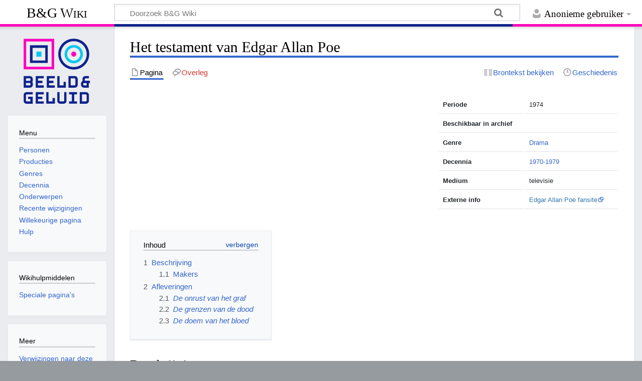

--- FILE ---
content_type: text/html; charset=UTF-8
request_url: https://wiki.beeldengeluid.nl/index.php/Het_testament_van_Edgar_Allan_Poe
body_size: 27075
content:
<!DOCTYPE html>
<html class="client-nojs" lang="nl" dir="ltr">
<head>
<meta charset="UTF-8">
<title>Het testament van Edgar Allan Poe - B&amp;G Wiki</title>
<script>document.documentElement.className="client-js";RLCONF={"wgBreakFrames":false,"wgSeparatorTransformTable":[",\t.",".\t,"],"wgDigitTransformTable":["",""],"wgDefaultDateFormat":"dmy","wgMonthNames":["","januari","februari","maart","april","mei","juni","juli","augustus","september","oktober","november","december"],"wgRequestId":"aWrV-ZBnvOrLqRKriD-OkAAAiBA","wgCanonicalNamespace":"","wgCanonicalSpecialPageName":false,"wgNamespaceNumber":0,"wgPageName":"Het_testament_van_Edgar_Allan_Poe","wgTitle":"Het testament van Edgar Allan Poe","wgCurRevisionId":174507,"wgRevisionId":174507,"wgArticleId":69153,"wgIsArticle":true,"wgIsRedirect":false,"wgAction":"view","wgUserName":null,"wgUserGroups":["*"],"wgCategories":["Productie","Productielijst T","1970-1979"],"wgPageViewLanguage":"nl","wgPageContentLanguage":"nl","wgPageContentModel":"wikitext","wgRelevantPageName":"Het_testament_van_Edgar_Allan_Poe","wgRelevantArticleId":69153,"wgIsProbablyEditable":false,"wgRelevantPageIsProbablyEditable":false,"wgRestrictionEdit":[],"wgRestrictionMove":[]};
RLSTATE={"site.styles":"ready","user.styles":"ready","user":"ready","user.options":"loading","skins.timeless":"ready"};RLPAGEMODULES=["site","mediawiki.page.ready","mediawiki.toc","skins.timeless.js"];</script>
<script>(RLQ=window.RLQ||[]).push(function(){mw.loader.impl(function(){return["user.options@12s5i",function($,jQuery,require,module){mw.user.tokens.set({"patrolToken":"+\\","watchToken":"+\\","csrfToken":"+\\"});
}];});});</script>
<link rel="stylesheet" href="/load.php?lang=nl&amp;modules=skins.timeless&amp;only=styles&amp;skin=timeless">
<script async="" src="/load.php?lang=nl&amp;modules=startup&amp;only=scripts&amp;raw=1&amp;skin=timeless"></script>
<!--[if IE]><link rel="stylesheet" href="/skins/Timeless/resources/IE9fixes.css?ffe73" media="screen"><![endif]-->
<meta name="ResourceLoaderDynamicStyles" content="">
<link rel="stylesheet" href="/load.php?lang=nl&amp;modules=site.styles&amp;only=styles&amp;skin=timeless">
<meta name="generator" content="MediaWiki 1.43.6">
<meta name="robots" content="max-image-preview:standard">
<meta name="format-detection" content="telephone=no">
<meta name="viewport" content="width=device-width, initial-scale=1.0, user-scalable=yes, minimum-scale=0.25, maximum-scale=5.0">
<link rel="search" type="application/opensearchdescription+xml" href="/rest.php/v1/search" title="B&amp;G Wiki (nl)">
<link rel="EditURI" type="application/rsd+xml" href="https://wiki.beeldengeluid.nl/api.php?action=rsd">
<link rel="license" href="https://creativecommons.org/licenses/by-sa/4.0/">
<link rel="alternate" type="application/atom+xml" title="B&amp;G Wiki Atom-feed" href="/index.php?title=Speciaal:RecenteWijzigingen&amp;feed=atom">
<!-- Google Tag Manager -->
<script>(function(w,d,s,l,i){w[l]=w[l]||[];w[l].push({'gtm.start':
new Date().getTime(),event:'gtm.js'});var f=d.getElementsByTagName(s)[0],
j=d.createElement(s),dl=l!='dataLayer'?'&l='+l:'';j.async=true;j.src=
'https://www.googletagmanager.com/gtm.js?id='+i+dl;f.parentNode.insertBefore(j,f);
})(window,document,'script','dataLayer','GTM-W6TDWBM');</script>
<!-- End Google Tag Manager -->
</head>
<body class="mediawiki ltr sitedir-ltr mw-hide-empty-elt ns-0 ns-subject page-Het_testament_van_Edgar_Allan_Poe rootpage-Het_testament_van_Edgar_Allan_Poe skin-timeless action-view skin--responsive"><div id="mw-wrapper"><div id="mw-header-container" class="ts-container"><div id="mw-header" class="ts-inner"><div id="user-tools"><div id="personal"><h2><span>Anonieme gebruiker</span></h2><div id="personal-inner" class="dropdown"><div role="navigation" class="mw-portlet" id="p-personal" title="Gebruikersmenu" aria-labelledby="p-personal-label"><h3 id="p-personal-label" lang="nl" dir="ltr">Niet aangemeld</h3><div class="mw-portlet-body"><ul lang="nl" dir="ltr"><li id="pt-login" class="mw-list-item"><a href="/index.php?title=Speciaal:Aanmelden&amp;returnto=Het+testament+van+Edgar+Allan+Poe" title="U wordt van harte uitgenodigd om aan te melden, maar dit is niet verplicht [o]" accesskey="o"><span>Aanmelden</span></a></li></ul></div></div></div></div></div><div id="p-logo-text" class="mw-portlet" role="banner"><a id="p-banner" class="mw-wiki-title" href="/index.php/Hoofdpagina">B&amp;G Wiki</a></div><div class="mw-portlet" id="p-search"><h3 lang="nl" dir="ltr"><label for="searchInput">Zoeken</label></h3><form action="/index.php" id="searchform"><div id="simpleSearch"><div id="searchInput-container"><input type="search" name="search" placeholder="Doorzoek B&amp;G Wiki" aria-label="Doorzoek B&amp;G Wiki" autocapitalize="sentences" title="Doorzoek B&amp;G Wiki [f]" accesskey="f" id="searchInput"></div><input type="hidden" value="Speciaal:Zoeken" name="title"><input class="searchButton mw-fallbackSearchButton" type="submit" name="fulltext" title="Alle pagina&#039;s op deze tekst doorzoeken" id="mw-searchButton" value="Zoeken"><input class="searchButton" type="submit" name="go" title="Naar een pagina met deze naam gaan als deze bestaat" id="searchButton" value="OK"></div></form></div></div><div class="visualClear"></div></div><div id="mw-header-hack" class="color-bar"><div class="color-middle-container"><div class="color-middle"></div></div><div class="color-left"></div><div class="color-right"></div></div><div id="mw-header-nav-hack"><div class="color-bar"><div class="color-middle-container"><div class="color-middle"></div></div><div class="color-left"></div><div class="color-right"></div></div></div><div id="menus-cover"></div><div id="mw-content-container" class="ts-container"><div id="mw-content-block" class="ts-inner"><div id="mw-content-wrapper"><div id="mw-content"><div id="content" class="mw-body" role="main"><div class="mw-indicators">
</div>
<h1 id="firstHeading" class="firstHeading mw-first-heading"><span class="mw-page-title-main">Het testament van Edgar Allan Poe</span></h1><div id="bodyContentOuter"><div id="siteSub">Uit B&amp;G Wiki</div><div id="mw-page-header-links"><div role="navigation" class="mw-portlet tools-inline" id="p-namespaces" aria-labelledby="p-namespaces-label"><h3 id="p-namespaces-label" lang="nl" dir="ltr">Naamruimten</h3><div class="mw-portlet-body"><ul lang="nl" dir="ltr"><li id="ca-nstab-main" class="selected mw-list-item"><a href="/index.php/Het_testament_van_Edgar_Allan_Poe" title="Inhoudspagina bekijken [c]" accesskey="c"><span>Pagina</span></a></li><li id="ca-talk" class="new mw-list-item"><a href="/index.php?title=Overleg:Het_testament_van_Edgar_Allan_Poe&amp;action=edit&amp;redlink=1" rel="discussion" class="new" title="Overleg over deze pagina (de pagina bestaat niet) [t]" accesskey="t"><span>Overleg</span></a></li></ul></div></div><div role="navigation" class="mw-portlet tools-inline" id="p-more" aria-labelledby="p-more-label"><h3 id="p-more-label" lang="nl" dir="ltr">Meer</h3><div class="mw-portlet-body"><ul lang="nl" dir="ltr"><li id="ca-more" class="dropdown-toggle mw-list-item"><span>Meer</span></li></ul></div></div><div role="navigation" class="mw-portlet tools-inline" id="p-views" aria-labelledby="p-views-label"><h3 id="p-views-label" lang="nl" dir="ltr">Pagina-handelingen</h3><div class="mw-portlet-body"><ul lang="nl" dir="ltr"><li id="ca-view" class="selected mw-list-item"><a href="/index.php/Het_testament_van_Edgar_Allan_Poe"><span>Lezen</span></a></li><li id="ca-viewsource" class="mw-list-item"><a href="/index.php?title=Het_testament_van_Edgar_Allan_Poe&amp;action=edit" title="Deze pagina is beveiligd.&#10;U kunt wel de broncode bekijken. [e]" accesskey="e"><span>Brontekst bekijken</span></a></li><li id="ca-history" class="mw-list-item"><a href="/index.php?title=Het_testament_van_Edgar_Allan_Poe&amp;action=history" title="Eerdere versies van deze pagina [h]" accesskey="h"><span>Geschiedenis</span></a></li></ul></div></div></div><div class="visualClear"></div><div id="bodyContent"><div id="contentSub"><div id="mw-content-subtitle"></div></div><div id="mw-content-text" class="mw-body-content"><div class="mw-content-ltr mw-parser-output" lang="nl" dir="ltr"><table class="table" style="float:right; clear:right; max-width:360px; padding:0px; margin:0px 0px 2em 2em; font-size:85%;"> <tbody><tr><td style="font-weight:bold;">Periode</td><td>1974</td></tr> <tr><td style="font-weight:bold;">Beschikbaar in archief</td><td></td></tr>  <tr><td style="font-weight:bold;">Genre</td><td><a href="/index.php/Categorie:Drama" title="Categorie:Drama">Drama</a></td></tr> <tr><td style="font-weight:bold;">Decennia</td><td><a href="/index.php/Categorie:1970-1979" title="Categorie:1970-1979">1970-1979</a></td></tr>  <tr><td style="font-weight:bold;">Medium</td><td>televisie</td></tr>     <tr><td style="font-weight:bold;">Externe info</td><td><a target="_blank" rel="nofollow noreferrer noopener" class="external text" href="https://www.edgarallanpoe.nl/wie-helpt-ons-aan-het-testament-van-edgar-allan-poe/">Edgar Allan Poe fansite</a></td></tr> </tbody></table>
<p><br clear="all" />
</p>
<div id="toc" class="toc" role="navigation" aria-labelledby="mw-toc-heading"><input type="checkbox" role="button" id="toctogglecheckbox" class="toctogglecheckbox" style="display:none" /><div class="toctitle" lang="nl" dir="ltr"><h2 id="mw-toc-heading">Inhoud</h2><span class="toctogglespan"><label class="toctogglelabel" for="toctogglecheckbox"></label></span></div>
<ul>
<li class="toclevel-1 tocsection-1"><a href="#Beschrijving"><span class="tocnumber">1</span> <span class="toctext">Beschrijving</span></a>
<ul>
<li class="toclevel-2 tocsection-2"><a href="#Makers"><span class="tocnumber">1.1</span> <span class="toctext">Makers</span></a></li>
</ul>
</li>
<li class="toclevel-1 tocsection-3"><a href="#Afleveringen"><span class="tocnumber">2</span> <span class="toctext">Afleveringen</span></a>
<ul>
<li class="toclevel-2 tocsection-4"><a href="#De_onrust_van_het_graf"><span class="tocnumber">2.1</span> <span class="toctext"><i>De onrust van het graf</i></span></a></li>
<li class="toclevel-2 tocsection-5"><a href="#De_grenzen_van_de_dood"><span class="tocnumber">2.2</span> <span class="toctext"><i>De grenzen van de dood</i></span></a></li>
<li class="toclevel-2 tocsection-6"><a href="#De_doem_van_het_bloed"><span class="tocnumber">2.3</span> <span class="toctext"><i>De doem van het bloed</i></span></a></li>
</ul>
</li>
</ul>
</div>

<h2><span class="mw-headline" id="Beschrijving">Beschrijving</span></h2>
<p>Serie van drie afleveringen met televisiebewerkingen van griezelverhalen van Edgar Allan Poe. <a href="/index.php/Hugo_Heinen" title="Hugo Heinen">Hugo Heinen</a> en <a href="/index.php?title=Emanuel_Boeck&amp;action=edit&amp;redlink=1" class="new" title="Emanuel Boeck (de pagina bestaat niet)">Emanuel Boeck</a> voegden enkele verhalen uit een langere raamvertelling van Poe samen tot drie nieuwe verhalen waarin de auteur met zijn eigen bloedstollende bedenksels geconfronteerd wordt. Co-productie van de AVRO en de BRT en dus tevens uitgezonden op de Belgische televisie. De afleveringen zijn niet bewaard gebleven.	
</p>
<h3><span class="mw-headline" id="Makers">Makers</span></h3>
<p>Scenario: Edgar Allan Poe, <a href="/index.php/Hugo_Heinen" title="Hugo Heinen">Hugo Heinen</a>, <a href="/index.php?title=Emanuel_Boeck&amp;action=edit&amp;redlink=1" class="new" title="Emanuel Boeck (de pagina bestaat niet)">Emanuel Boeck</a><br />
Productie en regie: <a href="/index.php?title=Emanuel_Boeck&amp;action=edit&amp;redlink=1" class="new" title="Emanuel Boeck (de pagina bestaat niet)">Emanuel Boeck</a><br />
Cast: <a href="/index.php/Henk_van_Ulsen" title="Henk van Ulsen">Henk van Ulsen</a> speelt in alle drie de afleveringen de schrijver Edgar Allan Poe
</p>
<h2><span class="mw-headline" id="Afleveringen">Afleveringen</span></h2>
<h3><span class="mw-headline" id="De_onrust_van_het_graf"><i>De onrust van het graf</i></span></h3>
<p>De eerste aflevering is raamvertelling en gaat over levend begraven worden. Verschillende gasten van een feest vertellen aan Poe hun lugubere belevenissen.
</p><p>Uitgezonden: <br />
Ned2 (AVRO): 21 oktober 1974<br />
Belgie-Ned: 19 november 1974<br />
</p><p>Cast: <br />
<a href="/index.php?title=Elly_van_Stekelenberg&amp;action=edit&amp;redlink=1" class="new" title="Elly van Stekelenberg (de pagina bestaat niet)">Elly van Stekelenberg</a>, <a href="/index.php?title=Jerome_Reehuis&amp;action=edit&amp;redlink=1" class="new" title="Jerome Reehuis (de pagina bestaat niet)">Jerome Reehuis</a>, <a href="/index.php?title=Henk_Rigters&amp;action=edit&amp;redlink=1" class="new" title="Henk Rigters (de pagina bestaat niet)">Henk Rigters</a>, <a href="/index.php?title=Marjol_Flore&amp;action=edit&amp;redlink=1" class="new" title="Marjol Flore (de pagina bestaat niet)">Marjol Flore</a>, <a href="/index.php?title=Dorine_van_der_Klei&amp;action=edit&amp;redlink=1" class="new" title="Dorine van der Klei (de pagina bestaat niet)">Dorine van der Klei</a>, <a href="/index.php?title=Gerrie_van_der_Klei&amp;action=edit&amp;redlink=1" class="new" title="Gerrie van der Klei (de pagina bestaat niet)">Gerrie van der Klei</a>, <a href="/index.php/Kitty_Courbois" title="Kitty Courbois">Kitty Courbois</a>, <a href="/index.php?title=Rob_van_Reijn&amp;action=edit&amp;redlink=1" class="new" title="Rob van Reijn (de pagina bestaat niet)">Rob van Reijn</a>, <a href="/index.php?title=Paul_Deen&amp;action=edit&amp;redlink=1" class="new" title="Paul Deen (de pagina bestaat niet)">Paul Deen</a>, <a href="/index.php?title=Jan_van_Royen&amp;action=edit&amp;redlink=1" class="new" title="Jan van Royen (de pagina bestaat niet)">Jan van Royen</a>, <a href="/index.php?title=Jojaneke_van_Kooten&amp;action=edit&amp;redlink=1" class="new" title="Jojaneke van Kooten (de pagina bestaat niet)">Jojaneke van Kooten</a>, <a href="/index.php?title=Lida_Lobo&amp;action=edit&amp;redlink=1" class="new" title="Lida Lobo (de pagina bestaat niet)">Lida Lobo</a>, <a href="/index.php?title=Bertus_Botterman&amp;action=edit&amp;redlink=1" class="new" title="Bertus Botterman (de pagina bestaat niet)">Bertus Botterman</a>, <a href="/index.php?title=Kees_Waterbeek&amp;action=edit&amp;redlink=1" class="new" title="Kees Waterbeek (de pagina bestaat niet)">Kees Waterbeek</a>, <a href="/index.php?title=Manka_Dekker&amp;action=edit&amp;redlink=1" class="new" title="Manka Dekker (de pagina bestaat niet)">Manka Dekker</a>, <a href="/index.php?title=Marijke_Smit_Sibinga&amp;action=edit&amp;redlink=1" class="new" title="Marijke Smit Sibinga (de pagina bestaat niet)">Marijke Smit Sibinga</a>, <a href="/index.php?title=Rob_Goedhart&amp;action=edit&amp;redlink=1" class="new" title="Rob Goedhart (de pagina bestaat niet)">Rob Goedhart</a>, <a href="/index.php?title=Reinoud_Anders&amp;action=edit&amp;redlink=1" class="new" title="Reinoud Anders (de pagina bestaat niet)">Reinoud Anders</a>, <a href="/index.php?title=Roel_Bijboer&amp;action=edit&amp;redlink=1" class="new" title="Roel Bijboer (de pagina bestaat niet)">Roel Bijboer</a>, <a href="/index.php/Jan_Verhoeven" title="Jan Verhoeven">Jan Verhoeven</a>, <a href="/index.php/Paul_van_Gorcum" title="Paul van Gorcum">Paul van Gorcum</a>
</p>
<h3><span class="mw-headline" id="De_grenzen_van_de_dood"><i>De grenzen van de dood</i></span></h3>
<p>In dit verhaal probeert professor Waldemar, een wetenschapper in hart en nieren, het raadsel van hypnose te doorgronden. Samen met Poe doet hij experimenten om te onderzoeken hoe ver je kunt gaan. 
</p><p>Uitgezonden:<br />
Ned2 (AVRO): 18 november 1974<br />
Belgie-Ned: 26 november 1974<br />
</p><p>Cast: <br />
Professor Waldemar - <a href="/index.php?title=Han_Benz_van_den_Berg&amp;action=edit&amp;redlink=1" class="new" title="Han Benz van den Berg (de pagina bestaat niet)">Han Benz van den Berg</a><br />
August Bedlo - <a href="/index.php?title=John_Ledy&amp;action=edit&amp;redlink=1" class="new" title="John Ledy (de pagina bestaat niet)">John Ledy</a><br />
Dokter F - <a href="/index.php/Gerard_Hartkamp" title="Gerard Hartkamp">Gerard Hartkamp</a><br />
Dokter D - <a href="/index.php?title=Chris_Baay&amp;action=edit&amp;redlink=1" class="new" title="Chris Baay (de pagina bestaat niet)">Chris Baay</a><br />
student Fleck - <a href="/index.php?title=Jan_Winter&amp;action=edit&amp;redlink=1" class="new" title="Jan Winter (de pagina bestaat niet)">Jan Winter</a><br />
Jip Jupiter - <a href="/index.php?title=Jip_Sterman&amp;action=edit&amp;redlink=1" class="new" title="Jip Sterman (de pagina bestaat niet)">Jip Sterman</a><br />
</p>
<h3><span class="mw-headline" id="De_doem_van_het_bloed"><i>De doem van het bloed</i></span></h3>
<p>De centrale vraag in deze aflevering is of Edgar Allan Poe werkelijk dood is? Er duikt, jaren na zijn door, een nieuw manuscript op van Poe, maar niets is wat het lijkt.
</p><p>Uitgezonden:<br />
Ned2 (AVRO): 16 december 1974<br />
Belgie-Ned: 3 december 1974<br />
</p><p>Cast: <br />
gravin Van Metzengerstein - <a href="/index.php?title=Caro_van_Eyck&amp;action=edit&amp;redlink=1" class="new" title="Caro van Eyck (de pagina bestaat niet)">Caro van Eyck</a><br />
<a href="/index.php?title=Mari%C3%ABlle_Fiolet&amp;action=edit&amp;redlink=1" class="new" title="Mariëlle Fiolet (de pagina bestaat niet)">Mariëlle Fiolet</a>, <a href="/index.php?title=Tabe_Bas&amp;action=edit&amp;redlink=1" class="new" title="Tabe Bas (de pagina bestaat niet)">Tabe Bas</a>, <a href="/index.php?title=Jan_Retel&amp;action=edit&amp;redlink=1" class="new" title="Jan Retel (de pagina bestaat niet)">Jan Retel</a>, <a href="/index.php?title=Paul_R%C3%B6ttger&amp;action=edit&amp;redlink=1" class="new" title="Paul Röttger (de pagina bestaat niet)">Paul Röttger</a>, <a href="/index.php/Dick_Swidde" title="Dick Swidde">Dick Swidde</a>
</p><p><br />
<a href="/index.php/AVRO" title="AVRO">AVRO</a>
</p>
<!-- 
NewPP limit report
Cached time: 20260117002118
Cache expiry: 86400
Reduced expiry: false
Complications: [show‐toc]
CPU time usage: 0.015 seconds
Real time usage: 0.016 seconds
Preprocessor visited node count: 101/1000000
Post‐expand include size: 896/2097152 bytes
Template argument size: 285/2097152 bytes
Highest expansion depth: 4/100
Expensive parser function count: 0/100
Unstrip recursion depth: 0/20
Unstrip post‐expand size: 0/5000000 bytes
-->
<!--
Transclusion expansion time report (%,ms,calls,template)
100.00%    1.073      1 Sjabloon:Infobox_Productie
100.00%    1.073      1 -total
-->

<!-- Saved in parser cache with key bgwiki:pcache:idhash:69153-0!canonical and timestamp 20260117002118 and revision id 174507. Rendering was triggered because: page-view
 -->
</div></div><div class="printfooter">
Overgenomen van "<a dir="ltr" href="https://wiki.beeldengeluid.nl/index.php?title=Het_testament_van_Edgar_Allan_Poe&amp;oldid=174507">https://wiki.beeldengeluid.nl/index.php?title=Het_testament_van_Edgar_Allan_Poe&amp;oldid=174507</a>"</div>
<div class="visualClear"></div></div></div></div></div><div id="content-bottom-stuff"><div id="catlinks" class="catlinks" data-mw="interface"><div id="mw-normal-catlinks" class="mw-normal-catlinks"><a href="/index.php/Speciaal:Categorie%C3%ABn" title="Speciaal:Categorieën">Categorieën</a>: <ul><li><a href="/index.php/Categorie:Productie" title="Categorie:Productie">Productie</a></li><li><a href="/index.php/Categorie:Productielijst_T" title="Categorie:Productielijst T">Productielijst T</a></li><li><a href="/index.php/Categorie:1970-1979" title="Categorie:1970-1979">1970-1979</a></li></ul></div></div></div></div><div id="mw-site-navigation"><div id="p-logo" class="mw-portlet" role="banner"><a class="mw-wiki-logo timeless-logo" href="/index.php/Hoofdpagina" title="Naar de hoofdpagina gaan"><img src="/resources/assets/logo.svg"></a></div><div id="site-navigation" class="sidebar-chunk"><h2><span>Navigatie</span></h2><div class="sidebar-inner"><div role="navigation" class="mw-portlet" id="p-Menu" aria-labelledby="p-Menu-label"><h3 id="p-Menu-label" lang="nl" dir="ltr">Menu</h3><div class="mw-portlet-body"><ul lang="nl" dir="ltr"><li id="n-Personen" class="mw-list-item"><a href="/index.php/Categorie:Personen"><span>Personen</span></a></li><li id="n-Producties" class="mw-list-item"><a href="/index.php/Categorie:Producties"><span>Producties</span></a></li><li id="n-Genres" class="mw-list-item"><a href="/index.php/Categorie:Genres"><span>Genres</span></a></li><li id="n-Decennia" class="mw-list-item"><a href="/index.php/Decennia"><span>Decennia</span></a></li><li id="n-Onderwerpen" class="mw-list-item"><a href="/index.php/Categorie:Onderwerpen"><span>Onderwerpen</span></a></li><li id="n-recentchanges" class="mw-list-item"><a href="/index.php/Speciaal:RecenteWijzigingen" title="Een lijst met recente wijzigingen in deze wiki. [r]" accesskey="r"><span>Recente wijzigingen</span></a></li><li id="n-randompage" class="mw-list-item"><a href="/index.php/Speciaal:Willekeurig" title="Een willekeurige pagina bekijken [x]" accesskey="x"><span>Willekeurige pagina</span></a></li><li id="n-help" class="mw-list-item"><a href="/index.php/Help:Inhoud" title="Hulpinformatie over deze wiki"><span>Hulp</span></a></li></ul></div></div></div></div><div id="site-tools" class="sidebar-chunk"><h2><span>Wikihulpmiddelen</span></h2><div class="sidebar-inner"><div role="navigation" class="mw-portlet" id="p-tb" aria-labelledby="p-tb-label"><h3 id="p-tb-label" lang="nl" dir="ltr">Wikihulpmiddelen</h3><div class="mw-portlet-body"><ul lang="nl" dir="ltr"><li id="t-specialpages" class="mw-list-item"><a href="/index.php/Speciaal:SpecialePaginas" title="Lijst met alle speciale pagina&#039;s [q]" accesskey="q"><span>Speciale pagina&#039;s</span></a></li></ul></div></div></div></div></div><div id="mw-related-navigation"><div id="page-tools" class="sidebar-chunk"><h2><span>Paginahulpmiddelen</span></h2><div class="sidebar-inner"><div role="navigation" class="mw-portlet emptyPortlet" id="p-cactions" title="Meer opties" aria-labelledby="p-cactions-label"><h3 id="p-cactions-label" lang="nl" dir="ltr">Paginahulpmiddelen</h3><div class="mw-portlet-body"><ul lang="nl" dir="ltr"></ul></div></div><div role="navigation" class="mw-portlet emptyPortlet" id="p-userpagetools" aria-labelledby="p-userpagetools-label"><h3 id="p-userpagetools-label" lang="nl" dir="ltr">Gebruikerspaginahulpmiddelen</h3><div class="mw-portlet-body"><ul lang="nl" dir="ltr"></ul></div></div><div role="navigation" class="mw-portlet" id="p-pagemisc" aria-labelledby="p-pagemisc-label"><h3 id="p-pagemisc-label" lang="nl" dir="ltr">Meer</h3><div class="mw-portlet-body"><ul lang="nl" dir="ltr"><li id="t-whatlinkshere" class="mw-list-item"><a href="/index.php/Speciaal:VerwijzingenNaarHier/Het_testament_van_Edgar_Allan_Poe" title="Lijst met alle pagina&#039;s die naar deze pagina verwijzen [j]" accesskey="j"><span>Verwijzingen naar deze pagina</span></a></li><li id="t-recentchangeslinked" class="mw-list-item"><a href="/index.php/Speciaal:RecenteWijzigingenGelinkt/Het_testament_van_Edgar_Allan_Poe" rel="nofollow" title="Recente wijzigingen in pagina&#039;s waar deze pagina naar verwijst [k]" accesskey="k"><span>Gerelateerde wijzigingen</span></a></li><li id="t-print" class="mw-list-item"><a href="javascript:print();" rel="alternate" title="Printvriendelijke versie van deze pagina [p]" accesskey="p"><span>Afdrukversie</span></a></li><li id="t-permalink" class="mw-list-item"><a href="/index.php?title=Het_testament_van_Edgar_Allan_Poe&amp;oldid=174507" title="Permanente koppeling naar deze versie van deze pagina"><span>Permanente koppeling</span></a></li><li id="t-info" class="mw-list-item"><a href="/index.php?title=Het_testament_van_Edgar_Allan_Poe&amp;action=info" title="Meer informatie over deze pagina"><span>Paginagegevens</span></a></li><li id="t-pagelog" class="mw-list-item"><a href="/index.php?title=Speciaal:Logboeken&amp;page=Het+testament+van+Edgar+Allan+Poe"><span>Paginalogboek</span></a></li></ul></div></div></div></div><div id="catlinks-sidebar" class="sidebar-chunk"><h2><span>Categorieën</span></h2><div class="sidebar-inner"><div id="sidebar-normal-catlinks" class="mw-normal-catlinks"><div role="navigation" class="mw-portlet" id="p-normal-catlinks" aria-labelledby="p-normal-catlinks-label"><h3 id="p-normal-catlinks-label" lang="nl" dir="ltr">Categorieën</h3><div class="mw-portlet-body"><ul><li><a href="/index.php/Categorie:Productie" title="Categorie:Productie">Productie</a></li><li><a href="/index.php/Categorie:Productielijst_T" title="Categorie:Productielijst T">Productielijst T</a></li><li><a href="/index.php/Categorie:1970-1979" title="Categorie:1970-1979">1970-1979</a></li></ul></div></div></div></div></div></div><div class="visualClear"></div></div></div><div id="mw-footer-container" class="mw-footer-container ts-container"><div id="mw-footer" class="mw-footer ts-inner" role="contentinfo" lang="nl" dir="ltr"><ul id="footer-icons"><li id="footer-copyrightico" class="footer-icons"><a href="https://creativecommons.org/licenses/by-sa/4.0/" class="cdx-button cdx-button--fake-button cdx-button--size-large cdx-button--fake-button--enabled" target="_blank"><img src="/resources/assets/licenses/cc-by-sa.png" alt="Creative Commons Attribution-ShareAlike" width="88" height="31" loading="lazy"></a></li><li id="footer-poweredbyico" class="footer-icons"><a href="https://www.mediawiki.org/" class="cdx-button cdx-button--fake-button cdx-button--size-large cdx-button--fake-button--enabled" target="_blank"><img src="/resources/assets/poweredby_mediawiki.svg" alt="Powered by MediaWiki" width="88" height="31" loading="lazy"></a></li></ul><div id="footer-list"><ul id="footer-info"><li id="footer-info-lastmod"> Deze pagina is voor het laatst bewerkt op 22 aug 2022 om 19:43.</li><li id="footer-info-copyright">De inhoud is beschikbaar onder de <a class="external" rel="nofollow" href="https://creativecommons.org/licenses/by-sa/4.0/">Creative Commons Attribution-ShareAlike</a> tenzij anders aangegeven.</li></ul><ul id="footer-places"><li id="footer-places-privacy"><a href="/index.php/Beeld_en_Geluid_Wiki:Privacybeleid">Privacybeleid</a></li><li id="footer-places-about"><a href="/index.php/Beeld_en_Geluid_Wiki:Over">Over B&amp;G Wiki</a></li><li id="footer-places-disclaimers"><a href="/index.php/Beeld_en_Geluid_Wiki:Algemeen_voorbehoud">Voorbehoud</a></li></ul></div><div class="visualClear"></div></div></div></div><script>(RLQ=window.RLQ||[]).push(function(){mw.config.set({"wgBackendResponseTime":147,"wgPageParseReport":{"limitreport":{"cputime":"0.015","walltime":"0.016","ppvisitednodes":{"value":101,"limit":1000000},"postexpandincludesize":{"value":896,"limit":2097152},"templateargumentsize":{"value":285,"limit":2097152},"expansiondepth":{"value":4,"limit":100},"expensivefunctioncount":{"value":0,"limit":100},"unstrip-depth":{"value":0,"limit":20},"unstrip-size":{"value":0,"limit":5000000},"timingprofile":["100.00%    1.073      1 Sjabloon:Infobox_Productie","100.00%    1.073      1 -total"]},"cachereport":{"timestamp":"20260117002118","ttl":86400,"transientcontent":false}}});});</script>
</body>
</html>